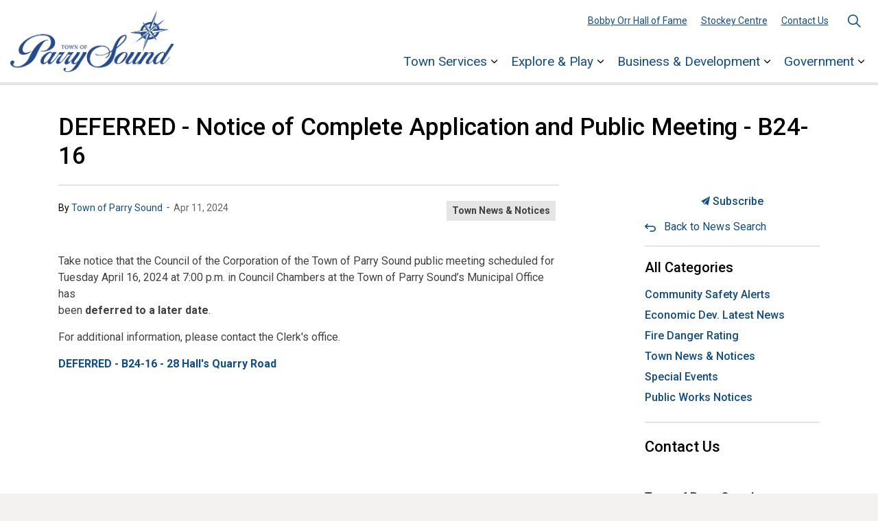

--- FILE ---
content_type: text/html; charset=utf-8
request_url: https://www.parrysound.ca/news/posts/deferred-notice-of-complete-application-and-public-meeting-b24-16/
body_size: 10863
content:
<!DOCTYPE html>
<html dir="ltr" lang="en" class="no-js usn">
<head>
            <!-- Google Analytics -->
        <link rel="dns-prefetch" href="//www.google-analytics.com">

    
    <meta charset="utf-8">
    <meta name="viewport" content="width=device-width, initial-scale=1, shrink-to-fit=no, maximum-scale=2">
        <link rel="canonical" href="https://www.parrysound.ca/news/posts/deferred-notice-of-complete-application-and-public-meeting-b24-16/" />
    <title>DEFERRED - Notice of Complete Application and Public Meeting - B24-16 | Town of Parry Sound</title>
    <meta name="description" content="">
            <link rel="alternate" hreflang="en-us" href="https://www.parrysound.ca/news/posts/deferred-notice-of-complete-application-and-public-meeting-b24-16/" />
    <meta name="twitter:card" content="summary_large_image" />
        <meta name="twitter:site" content="@townparrysound" />
    <meta property="og:type" content="website">
    <meta property="og:title" content="DEFERRED - Notice of Complete Application and Public Meeting - B24-16 | Town of Parry Sound" />
    <meta property="og:image" content="https://www.parrysound.ca/media/p30nozdf/town-of-parry-sound-logo_colored.png" />
    <meta property="og:url" content="https://www.parrysound.ca/news/posts/deferred-notice-of-complete-application-and-public-meeting-b24-16/" />
    <meta property="og:description" content="" />
    <meta property="og:site_name" content="Town of Parry Sound" />
    <meta name="robots" content="index,follow">
    <meta name="pageID" content="7039" />

    




    <link href="/sb/sitebuilder-ltr-css-bundle.css.v1-9-1-0" media="screen" rel="stylesheet" />
<link href="/sb/sitebuilder-css-bundle.css.v1-9-1-0" media="screen" rel="stylesheet" />
<link href="/sb/sitebuilder-css-small-bundle.css.v1-9-1-0" media="screen and (min-width:0) and (max-width:1078px)" rel="stylesheet" />
<link href="/sb/sitebuilder-css-large-bundle.css.v1-9-1-0" media="screen and (min-width:1079px)" rel="stylesheet" />
<link rel="stylesheet" media="screen" href="/uSkinned/css/generated/0089364c-e572-4e70-a2d9-ae573c46df4f.css?version=638508126098430000" />
<link href="/sb/sitebuilder-css-prnt-bundle.css.v1-9-1-0" media="print" rel="stylesheet" />

<link href="/sb/gov-css-bundle.css.v1-9-1-0" media="screen" rel="stylesheet" />


            <link rel="shortcut icon" type="image/png" href="/media/ntcpecpv/favicon.png?width=32&amp;height=32">
        <link rel="apple-touch-icon" sizes="57x57" type="image/png" href="/media/ntcpecpv/favicon.png?width=57&amp;height=57">
        <link rel="apple-touch-icon" sizes="60x60" type="image/png" href="/media/ntcpecpv/favicon.png?width=60&amp;height=60">
        <link rel="apple-touch-icon" sizes="72x72" type="image/png" href="/media/ntcpecpv/favicon.png?width=72&amp;height=72">
        <link rel="apple-touch-icon" sizes="76x76" type="image/png" href="/media/ntcpecpv/favicon.png?width=76&amp;height=76">
        <link rel="apple-touch-icon" sizes="114x114" type="image/png" href="/media/ntcpecpv/favicon.png?width=114&amp;height=114">
        <link rel="apple-touch-icon" sizes="120x120" type="image/png" href="/media/ntcpecpv/favicon.png?width=120&amp;height=120">
        <link rel="apple-touch-icon" sizes="144x144" type="image/png" href="/media/ntcpecpv/favicon.png?width=144&amp;height=144">
        <link rel="apple-touch-icon" sizes="152x152" type="image/png" href="/media/ntcpecpv/favicon.png?width=152&amp;height=152">
        <link rel="apple-touch-icon" sizes="180x180" type="image/png" href="/media/ntcpecpv/favicon.png?width=180&amp;height=180">
        <link rel="icon" sizes="16x16" type="image/png" href="/media/ntcpecpv/favicon.png?width=16&amp;height=16">
        <link rel="icon" sizes="32x32" type="image/png" href="/media/ntcpecpv/favicon.png?width=32&amp;height=32">
        <link rel="icon" sizes="96x96" type="image/png" href="/media/ntcpecpv/favicon.png?width=96&amp;height=96">
        <link rel="icon" sizes="192x192" type="image/png" href="/media/ntcpecpv/favicon.png?width=192&amp;height=192">
        <meta name="msapplication-square70x70logo" content="/media/ntcpecpv/favicon.png?width=70&height=70" />
        <meta name="msapplication-square150x150logo" content="/media/ntcpecpv/favicon.png?width=150&height=150" />
        <meta name="msapplication-wide310x150logo" content="/media/ntcpecpv/favicon.png?width=310&height=150" />
        <meta name="msapplication-square310x310logo" content="/media/ntcpecpv/favicon.png?width=310&height=310" />

    
    
        <!-- Global site tag (gtag.js) - Google Analytics -->
        <script async src="https://www.googletagmanager.com/gtag/js?id=G-7068TR5RV8"></script>
        <script>
        window.dataLayer = window.dataLayer || [];
        function gtag() { dataLayer.push(arguments); }
        gtag('js', new Date());
        gtag('config', 'G-7068TR5RV8');
        </script>

</head>
<body 
    
 class="body-bg body-bg-solid header-14-lg header-03-sm show_header-on-scroll-lg show_header-on-scroll-sm directional-icons-chevron         logo-underline-link-hover   secondary-navigation-underline-link   content-underline-link-hover  footer-underline-link-hover    "

>



    <link rel="stylesheet" href="/css/GOV/modules/alert/alert.css" />






    

    <!-- Site -->
    <div id="site">

        <!-- Header -->
            <header id="site-header" class="header-bg header-bg-solid" tabindex="-1">
        <!-- Skip links -->
        <a class="skip-to-content" id="skip-to-content-link" href="#site-content">Skip to main content</a>
        <a class="skip-to-content" id="skip-to-footer-link" href="#site-footer">Skip to footer</a>
        <!--// Skip links -->
        <div class="container-fluid">

            <div class="row">

                    <div id="logo" >
        <a href="/" title="Town of Parry Sound">
                    <picture>
                            <source type="image/webp" srcset="/media/p30nozdf/town-of-parry-sound-logo_colored.png?format=webp" data-srcset="/media/p30nozdf/town-of-parry-sound-logo_colored.png?format=webp">
                        <img src="/media/p30nozdf/town-of-parry-sound-logo_colored.png" alt="">
                    </picture>
                <span class="sr-only">Town of Parry Sound</span>
        </a>
    </div>



                    <!-- Expand -->
                    <button id="burgerNavStyle" class="expand-header expand-3-bars expand-even-lines expand-active-cross" type="button" aria-expanded="false" aria-label="Expand header">
                        <span>Menu</span>
                    </button>
                    <!--// Expand -->
                <!-- Main navigation -->
        <nav aria-label="Main" class="main main-advanced nav-dropdown navigation-dropdown-bg-solid">
            <ul>
            <li class="has-child mega-menu-full  ">
                <span>
                    <a href="http://www.parrysound.ca/town-services/" >Town Services</a>
                </span>

                    <button class="expand-subpages" type="button" aria-expanded="false" aria-label="Expand sub pages Town Services">
                        <span aria-hidden="true" class="sr-only">Expand sub pages Town Services</span>
                    </button>
                    <div class="mega-menu full items-3">
                        <div class="menu-container">
                            
            <ul class="">
                            <li class=""><a href="/town-services/animal-services/" target="_self">Animal Services</a></li>
                            <li class=""><a href="/town-services/applications-licences-and-permits/" target="_self">Applications, Licences and Permits</a></li>
                            <li class=""><a href="/town-services/births-deaths-and-marriages/" target="_self">Births, Deaths and Marriages</a></li>
                            <li class=""><a href="/town-services/cemeteries/" target="_self">Cemeteries</a></li>
                            <li class=""><a href="/town-services/civic-beautification/" target="_self">Civic Beautification</a></li>
                            <li class=""><a href="/town-services/emergency-fire-services/" target="_self">Emergency &amp; Fire Services</a></li>
            </ul>
            <ul class="">
                            <li class=""><a href="/town-services/waste-collection-services/" target="_self">Waste Collection Services</a></li>
                            <li class=""><a href="/town-services/health-services/" target="_self">Health Services</a></li>
                            <li class=""><a href="/town-services/library/" target="_self">Library</a></li>
                            <li class=""><a href="/town-services/memorials-and-dedications/" target="_self">Memorials and Dedications</a></li>
                            <li class=""><a href="/town-services/moving-here/" target="_self">Moving Here</a></li>
                            <li class=""><a href="/town-services/property-taxes/" target="_self">Property Taxes</a></li>
            </ul>
            <ul class="">
                            <li class=""><a href="/town-services/roads-sidewalks-and-boulevards/" target="_self">Roads, Sidewalks, and Boulevards</a></li>
                            <li class=""><a href="/town-services/scholarships/" target="_self">Scholarships</a></li>
                            <li class=""><a href="/town-services/schools/" target="_self">Schools</a></li>
                            <li class=""><a href="/town-services/social-services/" target="_self">Social Services</a></li>
                            <li class=""><a href="/town-services/volunteer/" target="_self">Volunteer</a></li>
                            <li class=""><a href="/town-services/water-and-environmental/" target="_self">Water and Environmental</a></li>
            </ul>

                        </div>
                    </div>
            </li>
            <li class="has-child mega-menu-full  ">
                <span>
                    <a href="http://www.parrysound.ca/explore-play/" >Explore &amp; Play</a>
                </span>

                    <button class="expand-subpages" type="button" aria-expanded="false" aria-label="Expand sub pages Explore & Play">
                        <span aria-hidden="true" class="sr-only">Expand sub pages Explore & Play</span>
                    </button>
                    <div class="mega-menu full items-3">
                        <div class="menu-container">
                            
            <ul class="">
                            <li class=""><a href="/explore-play/explore-parry-sound/" target="_self">Explore Parry Sound</a></li>
                            <li class=""><a href="/explore-play/arts-and-culture/" target="_self">Arts and Culture</a></li>
                            <li class=""><a href="/explore-play/all-terrain-vehicle-atv-use/" target="_self">All-Terrain Vehicle (ATV) Use</a></li>
                            <li class=""><a href="/explore-play/beaches-and-swimming/" target="_self">Beaches and Swimming</a></li>
                            <li class=""><a href="/explore-play/boat-launches/" target="_self">Boat Launches</a></li>
                            <li class=""><a href="/explore-play/community-affiliation-policy/" target="_self">Community Affiliation Policy</a></li>
                            <li class=""><a href="/explore-play/culture-parks-and-recreation-master-plan/" target="_self">Culture, Parks, and Recreation Master Plan</a></li>
            </ul>
            <ul class="">
                            <li class=""><a href="/explore-play/events/" target="_self">Events</a></li>
                            <li class=""><a href="/explore-play/facilities-and-halls-rentals/" target="_self">Facilities and Halls Rentals</a></li>
                            <li class=""><a href="/explore-play/getting-active/" target="_self">Getting Active</a></li>
                            <li class=""><a href="/explore-play/joint-use-agreements/" target="_self">Joint Use Agreements</a></li>
                            <li class=""><a href="/explore-play/marina/" target="_self">Marina</a></li>
                            <li class=""><a href="/explore-play/our-outdoors/" target="_self">Our Outdoors</a></li>
                            <li class=""><a href="/explore-play/parking-transportation/" target="_self">Parking &amp; Transportation</a></li>
            </ul>
            <ul class="">
                            <li class=""><a href="/explore-play/parks-and-playgrounds/" target="_self">Parks and Playgrounds</a></li>
                            <li class=""><a href="/explore-play/recreation-and-leisure/" target="_self">Recreation and Leisure</a></li>
                            <li class=""><a href="/explore-play/sailing/" target="_self">Sailing</a></li>
                            <li class=""><a href="/explore-play/tennis-courts/" target="_self">Tennis Courts</a></li>
                            <li class=""><a href="/explore-play/trails/" target="_self">Trails</a></li>
                            <li class=""><a href="/explore-play/visitor-information/" target="_self">Visitor Information</a></li>
                            <li class=""><a href="/explore-play/wellness-centre-pool/" target="_self">Wellness Centre &amp; Pool</a></li>
            </ul>

                        </div>
                    </div>
            </li>
            <li class="has-child mega-menu-full  ">
                <span>
                    <a href="http://www.parrysound.ca/business-development/" >Business &amp; Development</a>
                </span>

                    <button class="expand-subpages" type="button" aria-expanded="false" aria-label="Expand sub pages Business & Development">
                        <span aria-hidden="true" class="sr-only">Expand sub pages Business & Development</span>
                    </button>
                    <div class="mega-menu full items-3">
                        <div class="menu-container">
                            
            <ul class="">
                            <li class=""><a href="/business-development/bids-and-tenders/" target="_self">Bids and Tenders</a></li>
                            <li class=""><a href="/business-development/building-and-construction/" target="_self">Building and Construction</a></li>
                            <li class=""><a href="/business-development/business-licences-and-permits/" target="_self">Business Licences and Permits</a></li>
                            <li class=""><a href="/business-development/businesses-who-do-well-here/" target="_self">Businesses Who Do Well Here</a></li>
                            <li class=""><a href="/business-development/conferences/" target="_self">Conferences</a></li>
                            <li class=""><a href="/business-development/downtown-parry-sound/" target="_self">Downtown Parry Sound</a></li>
            </ul>
            <ul class="">
                            <li class=""><a href="/business-development/economic-development/" target="_self">Economic Development</a></li>
                            <li class=""><a href="/business-development/hosting-a-special-event/" target="_self">Hosting A Special Event</a></li>
                            <li class=""><a href="/business-development/movie-industry/" target="_self">Movie Industry</a></li>
                            <li class=""><a href="/business-development/parry-sound-advantage/" target="_self">Parry Sound Advantage</a></li>
                            <li class=""><a href="/business-development/parry-sound-area-businesses/" target="_self">Parry Sound Area Businesses</a></li>
                            <li class=""><a href="/business-development/parry-sound-area-industrial-park/" target="_self">Parry Sound Area Industrial Park</a></li>
            </ul>
            <ul class="">
                            <li class=""><a href="/business-development/planning-and-development/" target="_self">Planning and Development</a></li>
                            <li class=""><a href="/business-development/resources-and-programs/" target="_self">Resources and Programs</a></li>
                            <li class=""><a href="/business-development/site-selection/" target="_self">Site Selection</a></li>
                            <li class=""><a href="/business-development/waterfront-master-plan/" target="_self">Waterfront Master Plan</a></li>
            </ul>

                        </div>
                    </div>
            </li>
            <li class="has-child mega-menu-full  ">
                <span>
                    <a href="http://www.parrysound.ca/government/" >Government</a>
                </span>

                    <button class="expand-subpages" type="button" aria-expanded="false" aria-label="Expand sub pages Government">
                        <span aria-hidden="true" class="sr-only">Expand sub pages Government</span>
                    </button>
                    <div class="mega-menu full items-3">
                        <div class="menu-container">
                            
            <ul class="">
                            <li class=""><a href="/government/accessibility/" target="_self">Accessibility</a></li>
                            <li class=""><a href="/government/budget-and-finance/" target="_self">Budget and Finance</a></li>
                            <li class=""><a href="/government/by-laws/" target="_self">By-laws</a></li>
                            <li class=""><a href="/government/climate-action-and-energy/" target="_self">Climate Action and Energy</a></li>
                            <li class=""><a href="/government/committees-and-boards/" target="_self">Committees and Boards</a></li>
                            <li class=""><a href="/government/coronavirus-covid-19/" target="_self">Coronavirus (COVID-19)</a></li>
            </ul>
            <ul class="">
                            <li class=""><a href="/government/departments/" target="_self">Departments</a></li>
                            <li class=""><a href="/government/elections/" target="_self">Elections</a></li>
                            <li class=""><a href="/government/employment-opportunities/" target="_self">Employment Opportunities</a></li>
                            <li class=""><a href="/government/facade-improvement-program/" target="_self">Facade Improvement Program</a></li>
                            <li class=""><a href="/government/feedback/" target="_self">Feedback</a></li>
                            <li class=""><a href="/government/inside-town-council/" target="_self">Inside Town Council</a></li>
            </ul>
            <ul class="">
                            <li class=""><a href="/government/mayor-and-council/" target="_self">Mayor and Council</a></li>
                            <li class=""><a href="/government/municipal-assistance-program/" target="_self">Municipal Assistance Program</a></li>
                            <li class=""><a href="/government/provincial-offences/" target="_self">Provincial Offences</a></li>
                            <li class=""><a href="/government/publication-and-reports/" target="_self">Publication and Reports</a></li>
            </ul>

                        </div>
                    </div>
            </li>
            </ul>
        </nav>
                <!--// Main navigation -->
                <!-- Secondary navigation -->
                
        <nav aria-label="Secondary" class="secondary nav-dropdown navigation-dropdown-bg-solid">
            <ul>
                            <li><span><a href="https://bobbyorrhalloffame.com/"  >Bobby Orr Hall of Fame</a></span></li>
                            <li><span><a href="https://stockeycentre.com/"  >Stockey Centre</a></span></li>
                            <li><span><a href="https://www.parrysound.ca/contacts-directory/"  >Contact Us</a></span></li>

            </ul>
        </nav>

                <!--// Secondary navigation -->
                <!-- CTA Links -->
                
                <!--// CTA Links -->
                <!-- Site search -->
                <!--// Site search -->
                <!-- Site search Advanced -->
                                            <div class="form site-search-form site-search radio-topnav">
                                <div class="gs-search-popup-wrapper">
                                        <div class="gs-search-inputs">


    <!-- GOOGLE SEARCH -->
        <div class="search-form-container google_search_field-topnav" data-placeholder="What are you looking for?" data-engine-id="6bd61ac21b2573800" data-btn="base-btn-bg base-btn-bg-solid base-btn-bg-hover base-btn-bg-hover-solid" name="google_search_field-topnav" data-selector="GOVGoogleSearch">
            <div class="google-search-container site-search-input" aria-label="Site search" data-search="Search">
                <gcse:searchbox-only></gcse:searchbox-only>
            </div>
        </div>
    <!--// GOOGLE SEARCH -->

                                        </div>

    <!-- SEARCH SELECTION -->
    <!--// SEARCH SELECTION -->

                                </div>

                                <button class="expand-search" type="button" data-toggle="collapse" aria-label="Expand site search">
                                    <em>Expand Search</em>
                                    <i aria-hidden="true" class="icon usn_ion-ios-search search-icon"></i>
                                    <i aria-hidden="true" class="icon usn_ion-md-close close-icon" tabindex="0"></i>
                                </button>
                            </div>

                <!--// Site search Advanced -->

            </div>

        </div>
    </header>


        <!--// Header -->
        <!-- Content -->
        <main id="site-content" tabindex="-1">

            
            






    <section class="content base-bg"><div class="container">        <!-- Row -->
        <div class="row">
            <div class="heading-col col">


                <h1 class="heading main base-heading">DEFERRED - Notice of Complete Application and Public Meeting - B24-16</h1>


            </div>
        </div>
        <!--// Row -->
<div class="row justify-content-between">
        <!-- Content column -->
        <div class="content-col left-col col-lg-8 col-12 order-1">
                <!-- Meta -->
                <section class="content component meta base-bg gs-news-details-meta">
                        <div class="gs-news-details-author-date">
                                <span class="gs-news-details-author">
                                                    <span class="gs-feed-list-author">By&nbsp;<a href="/news/authors/town-of-parry-sound/">Town of Parry Sound</a></span>

                                </span>
                                <span class="gs-news-details-separator"> - </span>
                                <span class="gs-news-details-date">Apr 11, 2024</span>
                        </div>
            <ul class="gs-news-details-categories">
                        <li class="">
                            <a href="/news/town-news-notices/" class="" title="Town News &amp; Notices" rel="NOINDEX, FOLLOW">
                              <span></span>
                                Town News &amp; Notices
                            </a>
                        </li>
            </ul>
                </section>
                <!--// Meta -->

                <section class="content component usn_cmp_banner base-bg base-bg-solid  " >  

        <div class="component-inner">


            


        </div>
    </section>
    <section class="content component usn_cmp_text base-bg base-bg-solid  " >  

        <div class="component-inner">



                <div class="info ">

        

        <div class="text base-text " data-os-animation="fadeIn" data-os-animation-delay="0s">
            <p>Take notice that the Council of the Corporation of the Town of Parry Sound public meeting scheduled for<br />Tuesday April 16, 2024 at 7:00 p.m. in Council Chambers at the Town of Parry Sound’s Municipal Office has<br />been <strong>deferred to a later date</strong>.</p>
<p>For additional information, please contact the Clerk's office.</p>
<p><a href="/media/zmgdd3sq/deferral-b24-16-notice-of-public-hearing.pdf" title="Deferral B24 16 Notice Of Public Hearing"><strong>DEFERRED - B24-16 - 28 Hall's Quarry Road</strong></a></p>
        </div>


    </div>




        </div>
    </section>





        </div>
        <!--// Content column -->

    <!-- Second column -->
    <div class="right-col col-xl-3 col-lg-4 col-12 order-2 gs-news-second-column">
            <!--Subscribe Link Button-->
<a class="btn base-btn-bg base-btn-bg-solid base-btn-bg-hover base-btn-bg-hover-solid base-btn-text base-btn-borders" href="/subscribe/">
                <span></span>
                <i aria-hidden="true" class="icon usn_ion-ios-paper-plane paper-plane"></i> Subscribe
            </a>

                    <a class="gs-backToListing" href="/news/">Back to News Search</a>
        <!-- SUB - FILTER -->
        <nav class="sub">
            <p class="heading sm"><a href="/news/">All Categories</a></p>

            <ul>
                <li >
                    <span>
                        <a href="/news/community-safety-alerts/" rel="NOINDEX, FOLLOW">
                            Community Safety Alerts
                        </a>
                    </span>
               
                </li>
                <li >
                    <span>
                        <a href="/news/economic-dev-latest-news/" rel="NOINDEX, FOLLOW">
                            Economic Dev. Latest News
                        </a>
                    </span>
               
                </li>
                <li >
                    <span>
                        <a href="/news/fire-danger-rating/" rel="NOINDEX, FOLLOW">
                            Fire Danger Rating
                        </a>
                    </span>
               
                </li>
                <li >
                    <span>
                        <a href="/news/town-news-notices/" rel="NOINDEX, FOLLOW">
                            Town News &amp; Notices
                        </a>
                    </span>
               
                </li>
                <li >
                    <span>
                        <a href="/news/special-events/" rel="NOINDEX, FOLLOW">
                            Special Events
                        </a>
                    </span>
               
                </li>
                <li >
                    <span>
                        <a href="/news/public-works-notices/" rel="NOINDEX, FOLLOW">
                            Public Works Notices
                        </a>
                    </span>
               
                </li>
            </ul>
        </nav>
        <!--// SUB -->
        <!-- Pods -->
        <div class="swp">

                <div class="listing listing-pods">

            <div class="item   swp-item item_text-below usn_pod_textimage text-left  " data-os-animation="fadeIn" data-os-animation-delay="0s" data-os-animation-duration="1.2s">
            <div class="inner   ">
                    <div class="info ">

                                <p class="secondary-heading base-secondary-heading " >Contact Us</p>


                            <div class="text base-text">
                                <p> </p>
<p><strong>Town of Parry Sound</strong><br />52 Seguin Street<br />Parry Sound, ON P2A 1B4<br /><a href="tel:17057462101">T. (705) 746-2101</a><br />F. (705) 746-7461</p>
<p><em>Monday - Friday, 8:30 AM - 4:30 PM ET</em><br /><em>Closed on statutory holidays</em></p>
                            </div>

                    </div>
            </div>
    </div>


                </div>

        </div>
        <!--// Pods -->

    </div>
    <!--// Second column -->


    </div></div></section>






            

        </main>
        <!--// Content -->
        <!-- Footer -->
                    <footer id="site-footer" class="footer-bg footer-bg-solid" tabindex="-1">

                <!-- Breadcrumb -->
                        <section class="breadcrumb-trail">
            <div class="container">
                <nav aria-label="Breadcrumb">
                    <ol class="breadcrumb" itemscope itemtype="https://schema.org/BreadcrumbList">
                                <li class="breadcrumb-item" itemprop="itemListElement" itemscope itemtype="https://schema.org/ListItem">

                                        <a href="/" itemtype="https://schema.org/Thing" itemprop="item">
                                            <span itemprop="name"><i class="icon before"></i>Home</span>
                                        </a>
                                    <meta itemprop="position" content="1" />
                                </li>
                                <li class="breadcrumb-item" itemprop="itemListElement" itemscope itemtype="https://schema.org/ListItem">

                                        <a href="/news/" itemtype="https://schema.org/Thing" itemprop="item">
                                            <span itemprop="name"><i class="icon before"></i>News</span>
                                        </a>
                                    <meta itemprop="position" content="2" />
                                </li>
                                <li class="breadcrumb-item" itemprop="itemListElement" itemscope itemtype="https://schema.org/ListItem">

                                        <a href="/news/posts/" itemtype="https://schema.org/Thing" itemprop="item">
                                            <span itemprop="name"><i class="icon before"></i>Posts</span>
                                        </a>
                                    <meta itemprop="position" content="3" />
                                </li>
                            <li itemprop="itemListElement" itemscope itemtype="https://schema.org/ListItem" class="breadcrumb-item active" aria-current="page"><span itemprop="name"><i class="icon before"></i>DEFERRED - Notice of Complete Application and Public Meeting - B24-16</span><meta itemprop="position" content="4" /></li>
                    </ol>
                </nav>
            </div>
        </section>

                <!--// Breadcrumb -->

                <div class="container">

                        <!-- Row -->
                        <div class="row listing">

            <div class="item  footer-item   col-lg-3 col-md-5 col-12 col  item_text-below usn_pod_textimage textAlignmentLeft  " data-os-animation="fadeIn" data-os-animation-delay="0s" data-os-animation-duration="0.9s">
            <div class="inner   ">
                    <div class="info ">

                        <p class="heading sm footer-heading " >Contact Us</p>

                            <div class="text footer-text">
                                <p>Town of Parry Sound<br />52 Seguin Street<br />Parry Sound, ON, P2A 1B4<br />Phone: <a href="tel:7057462101" title="Call Us">(705) 746-2101</a><br />Fax: <a href="tel:7057467461">(705) 746-7461</a></p>
                            </div>

                    </div>
            </div>
    </div>
            <div class="item  footer-item offset-lg-1 offset-md-1 col-lg-3 col-md-5 col-12 col  item_text-below usn_pod_textimage textAlignmentLeft  " data-os-animation="fadeIn" data-os-animation-delay="0s" data-os-animation-duration="0.9s">
            <div class="inner   ">
                    <div class="info ">

                        <p class="heading sm footer-heading " >Resources</p>

                            <div class="text footer-text">
                                <p><a href="/government/feedback/" title="link to Feedback page">Report a Problem</a><br><a href="/government/accessibility/" title="link to Accessibility page">Accessibility</a><br><a href="/news/community-safety-alerts/" title="Community Safety Alerts news category">Alerts</a><br><a href="/sitemap/" title="Sitemap" data-anchor="#">Sitemap</a></p>
                            </div>

                    </div>
            </div>
    </div>
                                        <div class="item footer-item usn_pod_searchlinks offset-lg-1  col-lg-4 col-md-6 col-12 col ">
                                                <div class="inner">
                                                    <p class="heading sm footer-heading "  data-os-animation="fadeInUp" data-os-animation-delay="0s" data-os-animation-duration="1s" >Search with links</p>            <!-- Site search -->
            <div class="site-search " data-os-animation="fadeInUp" data-os-animation-delay="0s" data-os-animation-duration="1s">
                <form role="search" action="/search/" method="get" name="searchForm">
                    <fieldset>
                        <div class="form-group">
                            <input type="text" class="form-control" name="search_field" aria-label="Search the site" placeholder="Search the site" value="">
                        </div>
                        <button type="submit" role="button" aria-label="Search" class="btn base-btn-bg base-btn-bg-hover base-btn-text base-btn-borders btn-search">
                            <span></span>
                            <i aria-hidden="true" class="icon usn_ion-ios-search"></i>
                        </button>
                    </fieldset>
                </form>
            </div>
            <!--// Site search -->

                                                </div>
                                        </div>
            <div class="item  footer-item   col-lg-12 col-md-12 col-12 col  item_text-below usn_pod_textimage text-left  " data-os-animation="fadeIn" data-os-animation-delay="0s" data-os-animation-duration="1.2s">
            <div class="inner   ">
                    <div class="info ">

                        

                            <div class="text footer-text">
                                <p>The Town of Parry Sound is located on the traditional territory of the Anishinabek under the Robinson-Huron Treaty, and the Métis that traveled the waterways of this area.</p>
                            </div>

                    </div>
            </div>
    </div>
                                        <div class="item footer-item usn_pod_sociallinks   col-lg-12 col-md-6 col-12 col pt-xl-4 pt-lg-4">
                                                <div class="inner">
                                                    <p class="heading sm footer-heading "  data-os-animation="fadeInDown" data-os-animation-delay="0s" data-os-animation-duration="1s" >Connect With Us</p>        <nav class="social " data-os-animation="fadeInDown" data-os-animation-delay="0s" data-os-animation-duration="1s" aria-label="Social links">

            <ul>
                        <li>
                            <span>
                                <a href="https://twitter.com/townparrysound" target="_blank" rel="noreferrer noopener"  title="Link will open in a new window/tab" >
                                            <img src="/media/xy5pdoh3/twitter_circle.svg" alt="">
                                        <span class="sr-only">View our Twitter page</span>
                                </a>
                            </span>
                        </li>
                        <li>
                            <span>
                                <a href="https://www.youtube.com/@parrysound4390/streams"  >
                                            <img src="/media/m0uj0lcb/youtube.svg" alt="">
                                        <span class="sr-only">View our YouTube channel</span>
                                </a>
                            </span>
                        </li>
                        <li>
                            <span>
                                <a href="https://www.facebook.com/townofparrysound/"  >
                                            <img src="/media/lhrlk114/facebook.svg" alt="Facebook">
                                        <span class="sr-only">View our Facebook page</span>
                                </a>
                            </span>
                        </li>
            </ul>
        </nav>

                                                </div>
                                        </div>

                        </div>
                        <!--// Row -->
                    <!-- Row -->
                    <div class="row">

                        <div class="col">
                            <nav aria-label="Footer" class="footer-navigation">
                                <ul>
                                    <li><div>&copy; 2026 Town of Parry Sound</div></li>
                                                    <li><span><a href="https://www.parrysound.ca/contacts-directory/"  >Contact Us</a></span></li>
                <li><span><a href="https://www.parrysound.ca/sitemap/#"  >Sitemap</a></span></li>

                                    <li class="site-credit">
                                        <div>Made with </div>
                                        <span><a target="_blank" rel="noopener" title="Link will open in a new window/tab" href="https://www.govstack.com/">Govstack</a></span>
                                    </li>
                                </ul>
                            </nav>
                        </div>

                    </div>
                    <!--// Row -->

                            <!-- Back to top -->
        <div class="usn_back-to-top position-right">
            <button id="back-to-top-link" aria-label="Back to top" class="btn base-btn-bg base-btn-bg base-btn-bg-solid base-btn-bg-hover base-btn-bg-hover-solid base-btn-text base-btn-borders btn-back-to-top">
                <span></span>
                <i aria-hidden="true" class="icon"></i><span aria-hidden="true" class="d-none">Back to top</span>
            </button>
        </div>
        <!--// Back to top -->


                </div>
            </footer>

        <!--// Footer -->

    </div>
    <!--// Site -->

    
    


        <script src="/sb/sitebuilder-js-bundle.js.v1-9-1-0" type="text/javascript"></script>
        <script src="/sb/gov-js-bundle.js.v1-9-1-0" type="text/javascript"></script>
        <script async defer src="https://www.google.com/recaptcha/api.js"></script>

<script>
    $(function(){
        $('body').attr('data-large-breakpoint', 1079);
    });
</script>

<!-- CSS VARS Ponyfill -->

<!-- News Custom Search -->
<script>
    $('#btnSearch').click(function (e) {
        var text = $('#txtItemSearch').val() != undefined && $('#txtItemSearch').val() != ""  ? "search_field=" + $('#txtItemSearch').val() + "&" : "";
        var cat = $('#news-categories').val() != undefined  && $('#news-categories').val() != "" ? "category=" + $('#news-categories').val() + "&" : "";
        cat = cat == "" && $('input[name="categoryOptions"]:checked').is("*") ?  "category=" + $('input[name="categoryOptions"]:checked').val() + "&" : cat;
        var aut = $('#news-authors').val()!= undefined  && $('#news-authors').val() != ""? "author=" + $('#news-authors').val() + "&" : "";
        aut = aut == "" && $('input[name="authorOptions"]:checked').is("*") ?  "author=" + $('input[name="authorOptions"]:checked').val() + "&" : aut;
        var getTags = $('select[id*="news-tags-"]') != undefined ? $('select[id*="news-tags-"]') : undefined;
        var tags = "";
        if (getTags != undefined) {
            for(let i = 0; i < getTags.length; i++){
                if ($(getTags[i]).val() != ''){
                    tags += $(getTags[i]).val() + ',';
                }
            }
        }
        if (tags.slice(-1) === ',') {
            tags = tags.substring(0, tags.length - 1);
        }
        if (tags.length > 0) {
            tags += '&';
            tags = tags.replace(/^/,'tags=');
        }
        var dat = $('#dateFrom').val()!= undefined && $('#txtItemSearch').val() != "" || $('#dateTo').val() ? "startDate=" + $('#dateFrom').val() + "&endDate=" + $('#dateTo').val() : "";
        var queryString = text + cat + aut + tags +  dat;
        if (queryString.slice(-1) === '&') {
             queryString = queryString.substring(0, queryString.length - 1);
        }
        if (queryString.length > 0){
            window.location.href = "?" + queryString;
        }else {
            var clean_uri = location.protocol + "//" + location.host + location.pathname;
            window.location.href = clean_uri;
        }
    });
    $('#txtItemSearch').keypress(function (e) {
        if (e.which == '13') {
            var text = $('#txtItemSearch').val() != undefined && $('#txtItemSearch').val() != ""  ? "search_field=" + $('#txtItemSearch').val() + "&" : "";
            var cat = $('#news-categories').val() != undefined  && $('#news-categories').val() != "" ? "category=" + $('#news-categories').val() + "&" : "";
            cat = cat == "" && $('input[name="categoryOptions"]:checked').is("*") ?  "category=" + $('input[name="categoryOptions"]:checked').val() + "&" : cat;
            var aut = $('#news-authors').val()!= undefined  && $('#news-authors').val() != ""? "author=" + $('#news-authors').val() + "&" : "";
            aut = aut == "" && $('input[name="authorOptions"]:checked').is("*") ?  "author=" + $('input[name="authorOptions"]:checked').val() + "&" : aut;
            var getTags = $('select[id*="news-tags-"]') != undefined ? $('select[id*="news-tags-"]') : undefined;
            var tags = getTags != "" ?  "tags=" : "";
            if (getTags != undefined) {
                for(let i = 0; i < getTags.length; i++){
                    if ($(getTags[i]).val() != ''){
                        tags += $(getTags[i]).val() + ',';
                    }
                }
            }
            if (tags.slice(-1) === ',') {
                tags = tags.substring(0, tags.length - 1);
            }
            if (tags.length > 0) {
                tags += '&';
            }
            var dat = $('#dateFrom').val()!= undefined && $('#txtItemSearch').val() != "" || $('#dateTo').val() ? "startDate=" + $('#dateFrom').val() + "&endDate=" + $('#dateTo').val() : "";
            var queryString = text + cat + aut + tags +  dat;
            if (queryString.slice(-1) === '&') {
                queryString = queryString.substring(0, queryString.length - 1);
            }
            if (queryString.length > 0){
                window.location.href = "?" + queryString;
            }else {
                var clean_uri = location.protocol + "//" + location.host + location.pathname;
                window.location.href = clean_uri;
            }
        }
    });
    $('#btnClear').click(function (e) {
        $('#txtItemSearch').val('');
        if ($('.gs-news-search-box select').is("*")){
            $('.gs-news-search-box select').get(0).selectedIndex = 0;
        }
        $('input[name="categoryOptions"]:checked').prop("checked",false).attr("aria-checked",false);
        $('input[name="authorOptions"]:checked').prop("checked",false).attr("aria-checked",false);
        var clean_uri = location.protocol + "//" + location.host + location.pathname;
        window.location.href = clean_uri;
    });
    function categoryButton(target) {
        if ($(target).hasClass("active") ) {
            $(target).removeClass("active").attr("aria-checked",false);
            var clean_uri = location.protocol + "//" + location.host + location.pathname;
            window.location.href = clean_uri;
        } else {
            $(target).addClass("active").attr("aria-checked",true);
            var cat =  "category=" + $(target).attr("data-label");
            window.location.href = "?" + cat;
        }
    }
    function authorButton(target) {
        if ($(target).hasClass("active") ) {
            $(target).removeClass("active").attr("aria-checked",false);
            var clean_uri = location.protocol + "//" + location.host + location.pathname;
            window.location.href = clean_uri;
        } else {
            $(target).addClass("active").attr("aria-checked",true);
            var cat =  "author=" + $(target).attr("data-label");
            window.location.href = "?" + cat;
        }
    }
    $('input[name="categoryOptions"]').on("click",function(e){ 
        if ($(this).is('[aria-checked="true"]')) {
           $('input[name="categoryOptions"]').prop("checked",false).attr("aria-checked",false);
        } else {
            $('input[name="categoryOptions"]').prop("checked",false).attr("aria-checked",false);
             $(this).prop("checked",true).attr('aria-checked',true);
        }
    });
     $('input[name="authorOptions"]').on("click",function(e){
        if ($(this).is('[aria-checked="true"]')) {
           $('input[name="authorOptions"]').prop("checked",false).attr("aria-checked",false);

        } else {
             $('input[name="authorOptions"]').prop("checked",false).attr("aria-checked",false);
             $(this).prop("checked",true).attr('aria-checked',true);
        }
    });
</script>
    <!--Including some scripts for Alerts-->
    <script type="text/javascript" src="https://cdnjs.cloudflare.com/ajax/libs/flickity/2.2.2/flickity.pkgd.min.js"></script>
    <script type="text/javascript" src="https://cdnjs.cloudflare.com/ajax/libs/jquery-cookie/1.4.1/jquery.cookie.min.js"></script>
    <script type="text/javascript" src="/scripts/GOV/gs-alerts.js?v=1.5"></script>


<!--Cludo Scripts-->
                                                                                            <script type="text/javascript" src="https://cse.google.com/cse.js?cx=6bd61ac21b2573800"></script>

    
    

    

</body>

</html>

--- FILE ---
content_type: image/svg+xml
request_url: https://www.parrysound.ca/media/m0uj0lcb/youtube.svg
body_size: 664
content:
<svg id="Group_1059" data-name="Group 1059" xmlns="http://www.w3.org/2000/svg" width="29.244" height="20.85" viewBox="0 0 29.244 20.85">
  <g id="YouTube_1_" transform="translate(0 0)">
    <path id="Lozenge_1_" d="M32.7,10.349a7.058,7.058,0,0,0-1.137-2.843A5.18,5.18,0,0,0,28.72,6.179C24.55,5.8,18.485,5.8,18.485,5.8s-6.066,0-10.236.379A3.215,3.215,0,0,0,5.406,7.506a6.617,6.617,0,0,0-1.327,2.843A32.628,32.628,0,0,0,3.7,15.088v2.275A36.26,36.26,0,0,0,4.079,22.1a7.058,7.058,0,0,0,1.137,2.843,6.044,6.044,0,0,0,3.222,1.327c2.275.19,9.857.379,9.857.379s6.066,0,10.236-.379a3.215,3.215,0,0,0,2.843-1.327A5.5,5.5,0,0,0,32.511,22.1a32.628,32.628,0,0,0,.379-4.739V15.088A23.381,23.381,0,0,0,32.7,10.349ZM15.452,20.016V11.866l7.961,4.17Z" transform="translate(-3.7 -5.8)" fill="#cc181e"/>
  </g>
</svg>
